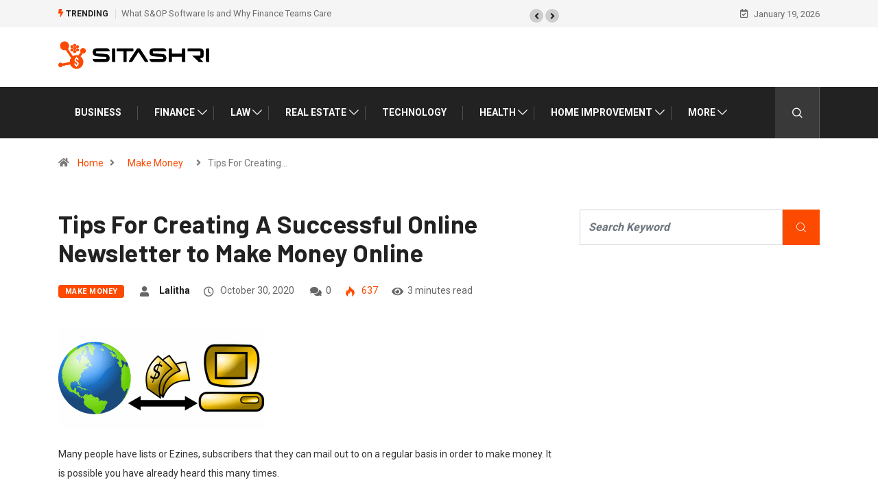

--- FILE ---
content_type: text/html; charset=UTF-8
request_url: https://www.sitashri.com/tips-for-creating-a-successful-online-newsletter-to-make-money-online/
body_size: 18837
content:
<!DOCTYPE html>
<html lang="en-US" class="" data-skin="light">
<head>
    <meta charset="UTF-8">
	<meta name='robots' content='index, follow, max-image-preview:large, max-snippet:-1, max-video-preview:-1' />
	<meta name="viewport" content="width=device-width, initial-scale=1, maximum-scale=5">
			<meta name="description" content="Tips For Creating A Successful Online Newsletter to Make Money Online" />

	<!-- This site is optimized with the Yoast SEO plugin v26.7 - https://yoast.com/wordpress/plugins/seo/ -->
	<title>Tips For Creating A Successful Online Newsletter to Make Money Online</title>
	<link rel="canonical" href="https://www.sitashri.com/tips-for-creating-a-successful-online-newsletter-to-make-money-online/" />
	<meta property="og:locale" content="en_US" />
	<meta property="og:type" content="article" />
	<meta property="og:title" content="Tips For Creating A Successful Online Newsletter to Make Money Online" />
	<meta property="og:description" content="Many people have lists or Ezines, subscribers that they can mail out to on a regular basis in order to make money. It is possible you have already heard this many times. The reason you hear this so often, however, is because it’s true. It should be a goal that every person on the Internet [&hellip;]" />
	<meta property="og:url" content="https://www.sitashri.com/tips-for-creating-a-successful-online-newsletter-to-make-money-online/" />
	<meta property="og:site_name" content="SitaShri" />
	<meta property="article:published_time" content="2020-10-30T07:19:04+00:00" />
	<meta property="article:modified_time" content="2020-10-30T11:01:02+00:00" />
	<meta property="og:image" content="https://www.sitashri.com/wp-content/uploads/2020/10/e-commerce-40669_640.png" />
	<meta property="og:image:width" content="640" />
	<meta property="og:image:height" content="320" />
	<meta property="og:image:type" content="image/png" />
	<meta name="author" content="Lalitha" />
	<meta name="twitter:card" content="summary_large_image" />
	<meta name="twitter:label1" content="Written by" />
	<meta name="twitter:data1" content="Lalitha" />
	<meta name="twitter:label2" content="Est. reading time" />
	<meta name="twitter:data2" content="3 minutes" />
	<script type="application/ld+json" class="yoast-schema-graph">{"@context":"https://schema.org","@graph":[{"@type":"Article","@id":"https://www.sitashri.com/tips-for-creating-a-successful-online-newsletter-to-make-money-online/#article","isPartOf":{"@id":"https://www.sitashri.com/tips-for-creating-a-successful-online-newsletter-to-make-money-online/"},"author":{"name":"Lalitha","@id":"https://www.sitashri.com/#/schema/person/d65c65448b59df79e7a8c8c2103a33fd"},"headline":"Tips For Creating A Successful Online Newsletter to Make Money Online","datePublished":"2020-10-30T07:19:04+00:00","dateModified":"2020-10-30T11:01:02+00:00","mainEntityOfPage":{"@id":"https://www.sitashri.com/tips-for-creating-a-successful-online-newsletter-to-make-money-online/"},"wordCount":531,"commentCount":0,"image":{"@id":"https://www.sitashri.com/tips-for-creating-a-successful-online-newsletter-to-make-money-online/#primaryimage"},"thumbnailUrl":"https://www.sitashri.com/wp-content/uploads/2020/10/e-commerce-40669_640.png","articleSection":["Make Money"],"inLanguage":"en-US","potentialAction":[{"@type":"CommentAction","name":"Comment","target":["https://www.sitashri.com/tips-for-creating-a-successful-online-newsletter-to-make-money-online/#respond"]}]},{"@type":"WebPage","@id":"https://www.sitashri.com/tips-for-creating-a-successful-online-newsletter-to-make-money-online/","url":"https://www.sitashri.com/tips-for-creating-a-successful-online-newsletter-to-make-money-online/","name":"Tips For Creating A Successful Online Newsletter to Make Money Online","isPartOf":{"@id":"https://www.sitashri.com/#website"},"primaryImageOfPage":{"@id":"https://www.sitashri.com/tips-for-creating-a-successful-online-newsletter-to-make-money-online/#primaryimage"},"image":{"@id":"https://www.sitashri.com/tips-for-creating-a-successful-online-newsletter-to-make-money-online/#primaryimage"},"thumbnailUrl":"https://www.sitashri.com/wp-content/uploads/2020/10/e-commerce-40669_640.png","datePublished":"2020-10-30T07:19:04+00:00","dateModified":"2020-10-30T11:01:02+00:00","author":{"@id":"https://www.sitashri.com/#/schema/person/d65c65448b59df79e7a8c8c2103a33fd"},"breadcrumb":{"@id":"https://www.sitashri.com/tips-for-creating-a-successful-online-newsletter-to-make-money-online/#breadcrumb"},"inLanguage":"en-US","potentialAction":[{"@type":"ReadAction","target":["https://www.sitashri.com/tips-for-creating-a-successful-online-newsletter-to-make-money-online/"]}]},{"@type":"ImageObject","inLanguage":"en-US","@id":"https://www.sitashri.com/tips-for-creating-a-successful-online-newsletter-to-make-money-online/#primaryimage","url":"https://www.sitashri.com/wp-content/uploads/2020/10/e-commerce-40669_640.png","contentUrl":"https://www.sitashri.com/wp-content/uploads/2020/10/e-commerce-40669_640.png","width":640,"height":320,"caption":"Tips For Creating A Successful Online Newsletter to Make Money Online"},{"@type":"BreadcrumbList","@id":"https://www.sitashri.com/tips-for-creating-a-successful-online-newsletter-to-make-money-online/#breadcrumb","itemListElement":[{"@type":"ListItem","position":1,"name":"Home","item":"https://www.sitashri.com/"},{"@type":"ListItem","position":2,"name":"Tips For Creating A Successful Online Newsletter to Make Money Online"}]},{"@type":"WebSite","@id":"https://www.sitashri.com/#website","url":"https://www.sitashri.com/","name":"SitaShri","description":"Business and Finance","potentialAction":[{"@type":"SearchAction","target":{"@type":"EntryPoint","urlTemplate":"https://www.sitashri.com/?s={search_term_string}"},"query-input":{"@type":"PropertyValueSpecification","valueRequired":true,"valueName":"search_term_string"}}],"inLanguage":"en-US"},{"@type":"Person","@id":"https://www.sitashri.com/#/schema/person/d65c65448b59df79e7a8c8c2103a33fd","name":"Lalitha","image":{"@type":"ImageObject","inLanguage":"en-US","@id":"https://www.sitashri.com/#/schema/person/image/","url":"https://secure.gravatar.com/avatar/ed154c1d48877ece17cea4234a13031548038303335a2fecf5b4687b196fdea2?s=96&d=mm&r=g","contentUrl":"https://secure.gravatar.com/avatar/ed154c1d48877ece17cea4234a13031548038303335a2fecf5b4687b196fdea2?s=96&d=mm&r=g","caption":"Lalitha"},"description":"I am Finance Content Writer . I write Personal Finance, banking, investment, and insurance related content for top clients including Kotak Mahindra Bank, Edelweiss, ICICI BANK and IDFC FIRST Bank. Linkedin","sameAs":["https://sitashri.com"]}]}</script>
	<!-- / Yoast SEO plugin. -->


<link rel='dns-prefetch' href='//ajax.googleapis.com' />
<link rel="alternate" type="application/rss+xml" title="SitaShri &raquo; Feed" href="https://www.sitashri.com/feed/" />
<link rel="alternate" type="application/rss+xml" title="SitaShri &raquo; Comments Feed" href="https://www.sitashri.com/comments/feed/" />
<link rel="alternate" type="application/rss+xml" title="SitaShri &raquo; Tips For Creating A Successful Online Newsletter to Make Money Online Comments Feed" href="https://www.sitashri.com/tips-for-creating-a-successful-online-newsletter-to-make-money-online/feed/" />
<link rel="alternate" title="oEmbed (JSON)" type="application/json+oembed" href="https://www.sitashri.com/wp-json/oembed/1.0/embed?url=https%3A%2F%2Fwww.sitashri.com%2Ftips-for-creating-a-successful-online-newsletter-to-make-money-online%2F" />
<link rel="alternate" title="oEmbed (XML)" type="text/xml+oembed" href="https://www.sitashri.com/wp-json/oembed/1.0/embed?url=https%3A%2F%2Fwww.sitashri.com%2Ftips-for-creating-a-successful-online-newsletter-to-make-money-online%2F&#038;format=xml" />
<style id='wp-img-auto-sizes-contain-inline-css' type='text/css'>
img:is([sizes=auto i],[sizes^="auto," i]){contain-intrinsic-size:3000px 1500px}
/*# sourceURL=wp-img-auto-sizes-contain-inline-css */
</style>
<style id='wp-emoji-styles-inline-css' type='text/css'>

	img.wp-smiley, img.emoji {
		display: inline !important;
		border: none !important;
		box-shadow: none !important;
		height: 1em !important;
		width: 1em !important;
		margin: 0 0.07em !important;
		vertical-align: -0.1em !important;
		background: none !important;
		padding: 0 !important;
	}
/*# sourceURL=wp-emoji-styles-inline-css */
</style>
<link rel='stylesheet' id='wp-block-library-css' href='https://www.sitashri.com/wp-includes/css/dist/block-library/style.min.css?ver=6.9' type='text/css' media='all' />
<style id='wp-block-library-theme-inline-css' type='text/css'>
.wp-block-audio :where(figcaption){color:#555;font-size:13px;text-align:center}.is-dark-theme .wp-block-audio :where(figcaption){color:#ffffffa6}.wp-block-audio{margin:0 0 1em}.wp-block-code{border:1px solid #ccc;border-radius:4px;font-family:Menlo,Consolas,monaco,monospace;padding:.8em 1em}.wp-block-embed :where(figcaption){color:#555;font-size:13px;text-align:center}.is-dark-theme .wp-block-embed :where(figcaption){color:#ffffffa6}.wp-block-embed{margin:0 0 1em}.blocks-gallery-caption{color:#555;font-size:13px;text-align:center}.is-dark-theme .blocks-gallery-caption{color:#ffffffa6}:root :where(.wp-block-image figcaption){color:#555;font-size:13px;text-align:center}.is-dark-theme :root :where(.wp-block-image figcaption){color:#ffffffa6}.wp-block-image{margin:0 0 1em}.wp-block-pullquote{border-bottom:4px solid;border-top:4px solid;color:currentColor;margin-bottom:1.75em}.wp-block-pullquote :where(cite),.wp-block-pullquote :where(footer),.wp-block-pullquote__citation{color:currentColor;font-size:.8125em;font-style:normal;text-transform:uppercase}.wp-block-quote{border-left:.25em solid;margin:0 0 1.75em;padding-left:1em}.wp-block-quote cite,.wp-block-quote footer{color:currentColor;font-size:.8125em;font-style:normal;position:relative}.wp-block-quote:where(.has-text-align-right){border-left:none;border-right:.25em solid;padding-left:0;padding-right:1em}.wp-block-quote:where(.has-text-align-center){border:none;padding-left:0}.wp-block-quote.is-large,.wp-block-quote.is-style-large,.wp-block-quote:where(.is-style-plain){border:none}.wp-block-search .wp-block-search__label{font-weight:700}.wp-block-search__button{border:1px solid #ccc;padding:.375em .625em}:where(.wp-block-group.has-background){padding:1.25em 2.375em}.wp-block-separator.has-css-opacity{opacity:.4}.wp-block-separator{border:none;border-bottom:2px solid;margin-left:auto;margin-right:auto}.wp-block-separator.has-alpha-channel-opacity{opacity:1}.wp-block-separator:not(.is-style-wide):not(.is-style-dots){width:100px}.wp-block-separator.has-background:not(.is-style-dots){border-bottom:none;height:1px}.wp-block-separator.has-background:not(.is-style-wide):not(.is-style-dots){height:2px}.wp-block-table{margin:0 0 1em}.wp-block-table td,.wp-block-table th{word-break:normal}.wp-block-table :where(figcaption){color:#555;font-size:13px;text-align:center}.is-dark-theme .wp-block-table :where(figcaption){color:#ffffffa6}.wp-block-video :where(figcaption){color:#555;font-size:13px;text-align:center}.is-dark-theme .wp-block-video :where(figcaption){color:#ffffffa6}.wp-block-video{margin:0 0 1em}:root :where(.wp-block-template-part.has-background){margin-bottom:0;margin-top:0;padding:1.25em 2.375em}
/*# sourceURL=/wp-includes/css/dist/block-library/theme.min.css */
</style>
<style id='classic-theme-styles-inline-css' type='text/css'>
/*! This file is auto-generated */
.wp-block-button__link{color:#fff;background-color:#32373c;border-radius:9999px;box-shadow:none;text-decoration:none;padding:calc(.667em + 2px) calc(1.333em + 2px);font-size:1.125em}.wp-block-file__button{background:#32373c;color:#fff;text-decoration:none}
/*# sourceURL=/wp-includes/css/classic-themes.min.css */
</style>
<style id='global-styles-inline-css' type='text/css'>
:root{--wp--preset--aspect-ratio--square: 1;--wp--preset--aspect-ratio--4-3: 4/3;--wp--preset--aspect-ratio--3-4: 3/4;--wp--preset--aspect-ratio--3-2: 3/2;--wp--preset--aspect-ratio--2-3: 2/3;--wp--preset--aspect-ratio--16-9: 16/9;--wp--preset--aspect-ratio--9-16: 9/16;--wp--preset--color--black: #000000;--wp--preset--color--cyan-bluish-gray: #abb8c3;--wp--preset--color--white: #ffffff;--wp--preset--color--pale-pink: #f78da7;--wp--preset--color--vivid-red: #cf2e2e;--wp--preset--color--luminous-vivid-orange: #ff6900;--wp--preset--color--luminous-vivid-amber: #fcb900;--wp--preset--color--light-green-cyan: #7bdcb5;--wp--preset--color--vivid-green-cyan: #00d084;--wp--preset--color--pale-cyan-blue: #8ed1fc;--wp--preset--color--vivid-cyan-blue: #0693e3;--wp--preset--color--vivid-purple: #9b51e0;--wp--preset--gradient--vivid-cyan-blue-to-vivid-purple: linear-gradient(135deg,rgb(6,147,227) 0%,rgb(155,81,224) 100%);--wp--preset--gradient--light-green-cyan-to-vivid-green-cyan: linear-gradient(135deg,rgb(122,220,180) 0%,rgb(0,208,130) 100%);--wp--preset--gradient--luminous-vivid-amber-to-luminous-vivid-orange: linear-gradient(135deg,rgb(252,185,0) 0%,rgb(255,105,0) 100%);--wp--preset--gradient--luminous-vivid-orange-to-vivid-red: linear-gradient(135deg,rgb(255,105,0) 0%,rgb(207,46,46) 100%);--wp--preset--gradient--very-light-gray-to-cyan-bluish-gray: linear-gradient(135deg,rgb(238,238,238) 0%,rgb(169,184,195) 100%);--wp--preset--gradient--cool-to-warm-spectrum: linear-gradient(135deg,rgb(74,234,220) 0%,rgb(151,120,209) 20%,rgb(207,42,186) 40%,rgb(238,44,130) 60%,rgb(251,105,98) 80%,rgb(254,248,76) 100%);--wp--preset--gradient--blush-light-purple: linear-gradient(135deg,rgb(255,206,236) 0%,rgb(152,150,240) 100%);--wp--preset--gradient--blush-bordeaux: linear-gradient(135deg,rgb(254,205,165) 0%,rgb(254,45,45) 50%,rgb(107,0,62) 100%);--wp--preset--gradient--luminous-dusk: linear-gradient(135deg,rgb(255,203,112) 0%,rgb(199,81,192) 50%,rgb(65,88,208) 100%);--wp--preset--gradient--pale-ocean: linear-gradient(135deg,rgb(255,245,203) 0%,rgb(182,227,212) 50%,rgb(51,167,181) 100%);--wp--preset--gradient--electric-grass: linear-gradient(135deg,rgb(202,248,128) 0%,rgb(113,206,126) 100%);--wp--preset--gradient--midnight: linear-gradient(135deg,rgb(2,3,129) 0%,rgb(40,116,252) 100%);--wp--preset--font-size--small: 13px;--wp--preset--font-size--medium: 20px;--wp--preset--font-size--large: 36px;--wp--preset--font-size--x-large: 42px;--wp--preset--spacing--20: 0.44rem;--wp--preset--spacing--30: 0.67rem;--wp--preset--spacing--40: 1rem;--wp--preset--spacing--50: 1.5rem;--wp--preset--spacing--60: 2.25rem;--wp--preset--spacing--70: 3.38rem;--wp--preset--spacing--80: 5.06rem;--wp--preset--shadow--natural: 6px 6px 9px rgba(0, 0, 0, 0.2);--wp--preset--shadow--deep: 12px 12px 50px rgba(0, 0, 0, 0.4);--wp--preset--shadow--sharp: 6px 6px 0px rgba(0, 0, 0, 0.2);--wp--preset--shadow--outlined: 6px 6px 0px -3px rgb(255, 255, 255), 6px 6px rgb(0, 0, 0);--wp--preset--shadow--crisp: 6px 6px 0px rgb(0, 0, 0);}:where(.is-layout-flex){gap: 0.5em;}:where(.is-layout-grid){gap: 0.5em;}body .is-layout-flex{display: flex;}.is-layout-flex{flex-wrap: wrap;align-items: center;}.is-layout-flex > :is(*, div){margin: 0;}body .is-layout-grid{display: grid;}.is-layout-grid > :is(*, div){margin: 0;}:where(.wp-block-columns.is-layout-flex){gap: 2em;}:where(.wp-block-columns.is-layout-grid){gap: 2em;}:where(.wp-block-post-template.is-layout-flex){gap: 1.25em;}:where(.wp-block-post-template.is-layout-grid){gap: 1.25em;}.has-black-color{color: var(--wp--preset--color--black) !important;}.has-cyan-bluish-gray-color{color: var(--wp--preset--color--cyan-bluish-gray) !important;}.has-white-color{color: var(--wp--preset--color--white) !important;}.has-pale-pink-color{color: var(--wp--preset--color--pale-pink) !important;}.has-vivid-red-color{color: var(--wp--preset--color--vivid-red) !important;}.has-luminous-vivid-orange-color{color: var(--wp--preset--color--luminous-vivid-orange) !important;}.has-luminous-vivid-amber-color{color: var(--wp--preset--color--luminous-vivid-amber) !important;}.has-light-green-cyan-color{color: var(--wp--preset--color--light-green-cyan) !important;}.has-vivid-green-cyan-color{color: var(--wp--preset--color--vivid-green-cyan) !important;}.has-pale-cyan-blue-color{color: var(--wp--preset--color--pale-cyan-blue) !important;}.has-vivid-cyan-blue-color{color: var(--wp--preset--color--vivid-cyan-blue) !important;}.has-vivid-purple-color{color: var(--wp--preset--color--vivid-purple) !important;}.has-black-background-color{background-color: var(--wp--preset--color--black) !important;}.has-cyan-bluish-gray-background-color{background-color: var(--wp--preset--color--cyan-bluish-gray) !important;}.has-white-background-color{background-color: var(--wp--preset--color--white) !important;}.has-pale-pink-background-color{background-color: var(--wp--preset--color--pale-pink) !important;}.has-vivid-red-background-color{background-color: var(--wp--preset--color--vivid-red) !important;}.has-luminous-vivid-orange-background-color{background-color: var(--wp--preset--color--luminous-vivid-orange) !important;}.has-luminous-vivid-amber-background-color{background-color: var(--wp--preset--color--luminous-vivid-amber) !important;}.has-light-green-cyan-background-color{background-color: var(--wp--preset--color--light-green-cyan) !important;}.has-vivid-green-cyan-background-color{background-color: var(--wp--preset--color--vivid-green-cyan) !important;}.has-pale-cyan-blue-background-color{background-color: var(--wp--preset--color--pale-cyan-blue) !important;}.has-vivid-cyan-blue-background-color{background-color: var(--wp--preset--color--vivid-cyan-blue) !important;}.has-vivid-purple-background-color{background-color: var(--wp--preset--color--vivid-purple) !important;}.has-black-border-color{border-color: var(--wp--preset--color--black) !important;}.has-cyan-bluish-gray-border-color{border-color: var(--wp--preset--color--cyan-bluish-gray) !important;}.has-white-border-color{border-color: var(--wp--preset--color--white) !important;}.has-pale-pink-border-color{border-color: var(--wp--preset--color--pale-pink) !important;}.has-vivid-red-border-color{border-color: var(--wp--preset--color--vivid-red) !important;}.has-luminous-vivid-orange-border-color{border-color: var(--wp--preset--color--luminous-vivid-orange) !important;}.has-luminous-vivid-amber-border-color{border-color: var(--wp--preset--color--luminous-vivid-amber) !important;}.has-light-green-cyan-border-color{border-color: var(--wp--preset--color--light-green-cyan) !important;}.has-vivid-green-cyan-border-color{border-color: var(--wp--preset--color--vivid-green-cyan) !important;}.has-pale-cyan-blue-border-color{border-color: var(--wp--preset--color--pale-cyan-blue) !important;}.has-vivid-cyan-blue-border-color{border-color: var(--wp--preset--color--vivid-cyan-blue) !important;}.has-vivid-purple-border-color{border-color: var(--wp--preset--color--vivid-purple) !important;}.has-vivid-cyan-blue-to-vivid-purple-gradient-background{background: var(--wp--preset--gradient--vivid-cyan-blue-to-vivid-purple) !important;}.has-light-green-cyan-to-vivid-green-cyan-gradient-background{background: var(--wp--preset--gradient--light-green-cyan-to-vivid-green-cyan) !important;}.has-luminous-vivid-amber-to-luminous-vivid-orange-gradient-background{background: var(--wp--preset--gradient--luminous-vivid-amber-to-luminous-vivid-orange) !important;}.has-luminous-vivid-orange-to-vivid-red-gradient-background{background: var(--wp--preset--gradient--luminous-vivid-orange-to-vivid-red) !important;}.has-very-light-gray-to-cyan-bluish-gray-gradient-background{background: var(--wp--preset--gradient--very-light-gray-to-cyan-bluish-gray) !important;}.has-cool-to-warm-spectrum-gradient-background{background: var(--wp--preset--gradient--cool-to-warm-spectrum) !important;}.has-blush-light-purple-gradient-background{background: var(--wp--preset--gradient--blush-light-purple) !important;}.has-blush-bordeaux-gradient-background{background: var(--wp--preset--gradient--blush-bordeaux) !important;}.has-luminous-dusk-gradient-background{background: var(--wp--preset--gradient--luminous-dusk) !important;}.has-pale-ocean-gradient-background{background: var(--wp--preset--gradient--pale-ocean) !important;}.has-electric-grass-gradient-background{background: var(--wp--preset--gradient--electric-grass) !important;}.has-midnight-gradient-background{background: var(--wp--preset--gradient--midnight) !important;}.has-small-font-size{font-size: var(--wp--preset--font-size--small) !important;}.has-medium-font-size{font-size: var(--wp--preset--font-size--medium) !important;}.has-large-font-size{font-size: var(--wp--preset--font-size--large) !important;}.has-x-large-font-size{font-size: var(--wp--preset--font-size--x-large) !important;}
:where(.wp-block-post-template.is-layout-flex){gap: 1.25em;}:where(.wp-block-post-template.is-layout-grid){gap: 1.25em;}
:where(.wp-block-term-template.is-layout-flex){gap: 1.25em;}:where(.wp-block-term-template.is-layout-grid){gap: 1.25em;}
:where(.wp-block-columns.is-layout-flex){gap: 2em;}:where(.wp-block-columns.is-layout-grid){gap: 2em;}
:root :where(.wp-block-pullquote){font-size: 1.5em;line-height: 1.6;}
/*# sourceURL=global-styles-inline-css */
</style>
<link rel='stylesheet' id='contact-form-7-css' href='https://www.sitashri.com/wp-content/plugins/contact-form-7/includes/css/styles.css?ver=6.1.4' type='text/css' media='all' />
<link rel='stylesheet' id='xs-front-style-css' href='https://www.sitashri.com/wp-content/plugins/wp-social/assets/css/frontend.css?ver=3.1.6' type='text/css' media='all' />
<link rel='stylesheet' id='xs_login_font_login_css-css' href='https://www.sitashri.com/wp-content/plugins/wp-social/assets/css/font-icon.css?ver=3.1.6' type='text/css' media='all' />
<link rel='stylesheet' id='ez-toc-css' href='https://www.sitashri.com/wp-content/plugins/easy-table-of-contents/assets/css/screen.min.css?ver=2.0.80' type='text/css' media='all' />
<style id='ez-toc-inline-css' type='text/css'>
div#ez-toc-container .ez-toc-title {font-size: 120%;}div#ez-toc-container .ez-toc-title {font-weight: 500;}div#ez-toc-container ul li , div#ez-toc-container ul li a {font-size: 95%;}div#ez-toc-container ul li , div#ez-toc-container ul li a {font-weight: 500;}div#ez-toc-container nav ul ul li {font-size: 90%;}.ez-toc-box-title {font-weight: bold; margin-bottom: 10px; text-align: center; text-transform: uppercase; letter-spacing: 1px; color: #666; padding-bottom: 5px;position:absolute;top:-4%;left:5%;background-color: inherit;transition: top 0.3s ease;}.ez-toc-box-title.toc-closed {top:-25%;}
.ez-toc-container-direction {direction: ltr;}.ez-toc-counter ul{counter-reset: item ;}.ez-toc-counter nav ul li a::before {content: counters(item, '.', decimal) '. ';display: inline-block;counter-increment: item;flex-grow: 0;flex-shrink: 0;margin-right: .2em; float: left; }.ez-toc-widget-direction {direction: ltr;}.ez-toc-widget-container ul{counter-reset: item ;}.ez-toc-widget-container nav ul li a::before {content: counters(item, '.', decimal) '. ';display: inline-block;counter-increment: item;flex-grow: 0;flex-shrink: 0;margin-right: .2em; float: left; }
/*# sourceURL=ez-toc-inline-css */
</style>
<link rel='stylesheet' id='dashicons-css' href='https://www.sitashri.com/wp-includes/css/dashicons.min.css?ver=6.9' type='text/css' media='all' />
<link rel='stylesheet' id='bootstrap-css' href='https://www.sitashri.com/wp-content/themes/digiqole/assets/css/bootstrap.min.css?ver=2.2.7' type='text/css' media='all' />
<link rel='stylesheet' id='icon-font-css' href='https://www.sitashri.com/wp-content/themes/digiqole/assets/css/icon-font.css?ver=2.2.7' type='text/css' media='all' />
<link rel='preload' as='style' id='digiqole-all-style-css' href='https://www.sitashri.com/wp-content/themes/digiqole/assets/css/all.css?ver=2.2.7' type='text/css' media='all' />
<link rel='stylesheet' id='digiqole-master-css' href='https://www.sitashri.com/wp-content/themes/digiqole/assets/css/master.css?ver=2.2.7' type='text/css' media='all' />
<style id='digiqole-master-inline-css' type='text/css'>

        html.fonts-loaded body{ font-family: Roboto }
        .body-box-layout{ 
            background-image:url();;
            background-repeat: no-repeat;
            background-position: center;
            background-size: cover;
            background-attachment: fixed;
         }
        body,
        .post-navigation .post-previous a p, .post-navigation .post-next a p,
        .dark-mode .blog-single .post-meta li,
        .dark-mode .wp-block-quote p,
        .dark-mode .wp-block-quote::before,
        .dark-mode .wp-block-quote cite,
        .dark-mode .view-review-list .xs-review-date,
        .dark-mode .view-review-list .xs-reviewer-author,
        .dark-mode .breadcrumb li,
        .dark-mode .post-meta span,
        .dark-mode .post-meta span a,
        .dark-mode .tranding-bg-white .tranding-bar .trending-slide-bg.trending-slide .post-title a,
        .dark-mode .blog-single .post-meta li.post-author a{
           color:  #333333;
        }

        h1, h2, h3, h4, h5, h6,
        .post-title,
        .post-navigation span,
        .post-title a,
        .dark-mode .error-page .error-code,
        .dark-mode.archive .entry-blog-summery .readmore-btn,
        .dark-mode .entry-blog-summery.ts-post .readmore-btn,
        .dark-mode .apsc-icons-wrapper.apsc-theme-2 .apsc-each-profile a,
        .dark-mode .ts-author-content .comment a{
            color:  #222222;
        }


        .dark-mode .apsc-icons-wrapper.apsc-theme-2 .apsc-each-profile a{
            color: #222222 !important;
        }
        .dark-mode .blog-single .post .post-body{
            background: transparent;
        }

        html.fonts-loaded h1,
        html.fonts-loaded h2{
            font-family: Barlow;
        }
        html.fonts-loaded h3{ 
            font-family: Barlow;
        }

        html.fonts-loaded h4{ 
            font-family: Barlow;
        }

        a,
        .entry-header .entry-title a:hover,
        .sidebar ul li a:hover,
        .breadcrumb a:hover {
            color: #fc4a00;
            transition: all ease 500ms;
        }
      
        .btn-primary:hover,
        .switch__background,
        .switch__mouth,
        .switch__eye-left,
        .switch__eye-right{
         background: #e74907;
         border-color: #e74907;;
        }

        .tag-lists a:hover,
        .tagcloud a:hover,
        .owl-carousel .owl-dots .owl-dot.active span,
        .blog-single .tag-lists a:hover {
            border-color: #fc4a00;
        }

        blockquote.wp-block-quote, .wp-block-quote, .wp-block-quote:not(.is-large):not(.is-style-large), .wp-block-pullquote blockquote,
         blockquote.wp-block-pullquote, .wp-block-quote.is-large, .wp-block-quote.is-style-large{
            border-left-color: #fc4a00;
        }
        
        .post .post-footer .readmore,
        .post .post-media .video-link-btn a,
        .post-list-item .recen-tab-menu.nav-tabs li a:before, 
        .post-list-item .recen-tab-menu.nav-tabs li a:after,
        .blog-single .xs-review-box .xs-review .xs-btn:hover,
        .blog-single .tag-lists span,
        .tag-lists a:hover, .tagcloud a:hover,
        .heading-style3 .block-title .title-angle-shap:before, 
        .heading-style3 .block-title .title-angle-shap:after,
         .heading-style3 .widget-title .title-angle-shap:before, 
         .heading-style3 .widget-title .title-angle-shap:after, 
         .sidebar .widget .block-title .title-angle-shap:before,
          .sidebar .widget .block-title .title-angle-shap:after, 
          .sidebar .widget .widget-title .title-angle-shap:before, 
        .sidebar .widget .widget-title .title-angle-shap:after,
        .pagination li.active a, .pagination li:hover a,
        .owl-carousel .owl-dots .owl-dot.active span,
        .main-pagination .swiper-pagination-bullet-active,
        .swiper-pagination .swiper-pagination-bullet-active,
        .header .navbar-light .ekit-wid-con .digiqole-elementskit-menu
         .elementskit-navbar-nav > li.active > a:before,
         .trending-light .tranding-bar .trending-slide .trending-title,
        .post-list-item .post-thumb .tab-post-count, .post-list-item .post-thumb .post-index,
        .woocommerce ul.products li.product .button,.woocommerce ul.products li.product .added_to_cart,
        .woocommerce nav.woocommerce-pagination ul li a:focus, .woocommerce nav.woocommerce-pagination ul li a:hover, .woocommerce nav.woocommerce-pagination ul li span.current,
        .woocommerce #respond input#submit.alt, .woocommerce a.button.alt, .woocommerce button.button.alt, .woocommerce input.button.alt,.sponsor-web-link a:hover i, .woocommerce .widget_price_filter .ui-slider .ui-slider-range,
        .woocommerce span.onsale,
        .not-found .input-group-btn,
        .btn,
        .BackTo,
        .sidebar .widget.widget_search .input-group-btn,
        .woocommerce ul.products li.product .added_to_cart:hover, .woocommerce #respond input#submit.alt:hover, .woocommerce a.button.alt:hover, .woocommerce button.button.alt:hover, 
        .footer-social li a,
        .digiqole-video-post .video-item .post-video .ts-play-btn,
        .blog-single .post-meta .social-share i.fa-share,
        .social-share i.ts-icon-share,
        .woocommerce input.button.alt:hover,
        .woocommerce .widget_price_filter .ui-slider .ui-slider-handle,
        #preloader,
        .main-slider .swiper-button-next:hover,
        .main-slider .swiper-button-prev:hover,
        .main-slider .owl-dots .owl-dot.swiper-pagination-bullet-active,
        .main-slider .owl-dots .swiper-pagination-bullet.swiper-pagination-bullet-active,
        .main-slider .swiper-pagination .owl-dot.swiper-pagination-bullet-active,
        .main-slider .swiper-pagination .swiper-pagination-bullet.swiper-pagination-bullet-active,
        .main-slider .main-pagination .owl-dot.swiper-pagination-bullet-active,
        .main-slider .main-pagination .swiper-pagination-bullet.swiper-pagination-bullet-active,
        .weekend-top .owl-dots .owl-dot.swiper-pagination-bullet-active,
        .weekend-top .owl-dots .swiper-pagination-bullet.swiper-pagination-bullet-active,
        .weekend-top .swiper-pagination .owl-dot.swiper-pagination-bullet-active,
        .weekend-top .swiper-pagination .swiper-pagination-bullet.swiper-pagination-bullet-active,
        .featured-tab-item .nav-tabs .nav-link.active:before,
        .post-slider .swiper-pagination .swiper-pagination-bullet.swiper-pagination-bullet-active,
        .blog-single .post-meta .social-share .ts-icon-share {
            background: #fc4a00;
        }
        .owl-carousel.owl-loaded .owl-nav .owl-next.disabled, 
        .owl-carousel.owl-loaded .owl-nav .owl-prev.disabled,
        .ts-about-image-wrapper.owl-carousel.owl-theme .owl-nav [class*=owl-]:hover{
            background: #fc4a00 !important;
        }

        .ts-footer .recent-posts-widget .post-content .post-title a:hover,
        .post-list-item .recen-tab-menu.nav-tabs li a.active,
        .ts-footer .footer-left-widget .footer-social li a:hover,
         .ts-footer .footer-widget .footer-social li a:hover,
         .heading-style3 .block-title, .heading-style3 .widget-title,
         .topbar.topbar-gray .tranding-bg-white .tranding-bar .trending-slide-bg .trending-title i,
         .sidebar .widget .block-title, .sidebar .widget .widget-title,
         .header .navbar-light .ekit-wid-con .digiqole-elementskit-menu .elementskit-navbar-nav .dropdown-item.active,
         .header .navbar-light .ekit-wid-con .digiqole-elementskit-menu .elementskit-navbar-nav li a:hover,
         .social-links li a:hover,
         .post-title a:hover,
         .video-tab-list .post-tab-list li a.active h4.post-title, .video-tab-list .post-tab-list li a:hover h4.post-title,
         .featured-tab-item .nav-tabs .nav-link.active .tab-head > span.tab-text-title,
         .woocommerce ul.products li.product .price, 
         .woocommerce ul.products li.product .woocommerce-loop-product__title:hover,
         .load-more-btn .digiqole-post-grid-loadmore:hover,
         .blog-single .post-meta li.meta-post-view,
         .ts-overlay-style .post-meta-info li.active i,
         .blog-single .post-meta li a:hover {
            color: #fc4a00;
        }
        
        .post-layout-style5 .post-meta li.meta-post-view .ts-icon {
            color: #fc4a00!important;
        }
      
        
            .header .navbar-light .ekit-wid-con .digiqole-elementskit-menu{
               height: 75px;
            }
            @media(min-width: 1024px){
                .header-gradient-area .navbar-light .ekit-wid-con .digiqole-elementskit-menu .elementskit-navbar-nav > li > a,
                .header.header-gradient .navbar-light .ekit-wid-con .digiqole-elementskit-menu .elementskit-navbar-nav > li > a, 
                .header .navbar-light .ekit-wid-con .digiqole-elementskit-menu .elementskit-navbar-nav > li > a,
                 .header .navbar-light .nav-search-area a, .header-gradient .navbar-light .social-links li a, 
                 .header .navbar-light .navbar-nav > li > a, 
               .header-gradient .navbar-light .nav-search-area .header-search-icon a{
                   line-height: 75px;
               }
            }
        
     
            html.fonts-loaded .header .navbar-light .navbar-nav li ul.dropdown-menu li a,
            html.fonts-loaded .header .navbar-light .ekit-wid-con .digiqole-elementskit-menu .elementskit-navbar-nav li ul li a,
            html.fonts-loaded .header .navbar-light .ekit-wid-con .digiqole-elementskit-menu .elementskit-navbar-nav li .elementskit-dropdown li a{
                   color: ;
                   font-size: 12px;
                }
            
            html.fonts-loaded .header-gradient-area .navbar-light .ekit-wid-con .digiqole-elementskit-menu .elementskit-navbar-nav > li > a,
            html.fonts-loaded .header.header-gradient .navbar-light .ekit-wid-con .digiqole-elementskit-menu .elementskit-navbar-nav > li > a,
            html.fonts-loaded .header .navbar-light .ekit-wid-con .digiqole-elementskit-menu .elementskit-navbar-nav > li > a,
            html.fonts-loaded .header .navbar-light .nav-search-area a,
            html.fonts-loaded .header-gradient .navbar-light .social-links li a,
            html.fonts-loaded .header .navbar-light .navbar-nav > li > a,
            html.fonts-loaded .header-gradient .navbar-light .nav-search-area .header-search-icon a{
                font-family: Roboto;
                font-size: px; 
                font-weight: 700px; 
                }
            .ts-footer{
            padding-top:100px;
            padding-bottom:100px;
         }
      body,
      .dark-mode .ts-author-media,
      .dark-mode .ts-author-content::before,
      .dark-mode .ts-author-content::after,
      .dark-mode .post-layout-style4 .post-single .entry-header{
         background-color: #ffffff;
      }
     
      .ts-footer{
          background-color: #222222;
          background-repeat:no-repeat;
          background-size: cover;
          
          
      }
      .newsletter-form span,
      .ts-footer .widget-title span{
        background-color: #222222;
      }

      .ts-footer-classic .widget-title,
      .ts-footer-classic h3,
      .ts-footer-classic h4,
      .ts-footer .widget-title,
      .ts-footer-classic .contact h3{
          color: #fff;
      }
      .ts-footer p,
      .ts-footer .list-arrow li a,
      .ts-footer .menu li a,
      .ts-footer .service-time li,
      .ts-footer .list-arrow li::before, 
      .ts-footer .footer-info li,
      .ts-footer .footer-left-widget .footer-social li a, .ts-footer .footer-widget .footer-social li a,
      .ts-footer .footer-left-widget p, .ts-footer .footer-widget p,
      .ts-footer .recent-posts-widget .post-content .post-title a,
      .ts-footer .menu li::before{
        color: #fff;
      }

     
     
      .copy-right{
         background-color: #101010;
      }
      .copy-right .copyright-text p{
         color: #fff;
      }
      
/*# sourceURL=digiqole-master-inline-css */
</style>
<link rel='stylesheet' id='parent-style-css' href='https://www.sitashri.com/wp-content/themes/digiqole-child/style.css?ver=6.9' type='text/css' media='all' />
<link rel='stylesheet' id='ekit-widget-styles-css' href='https://www.sitashri.com/wp-content/plugins/elementskit-lite/widgets/init/assets/css/widget-styles.css?ver=3.7.8' type='text/css' media='all' />
<link rel='stylesheet' id='ekit-responsive-css' href='https://www.sitashri.com/wp-content/plugins/elementskit-lite/widgets/init/assets/css/responsive.css?ver=3.7.8' type='text/css' media='all' />
<script type="text/javascript" src="https://www.sitashri.com/wp-includes/js/jquery/jquery.min.js?ver=3.7.1" id="jquery-core-js"></script>
<script type="text/javascript" src="https://www.sitashri.com/wp-includes/js/jquery/jquery-migrate.min.js?ver=3.4.1" id="jquery-migrate-js"></script>
<script type="text/javascript" id="xs_front_main_js-js-extra">
/* <![CDATA[ */
var rest_config = {"rest_url":"https://www.sitashri.com/wp-json/","nonce":"6c2b116997","insta_enabled":""};
//# sourceURL=xs_front_main_js-js-extra
/* ]]> */
</script>
<script type="text/javascript" src="https://www.sitashri.com/wp-content/plugins/wp-social/assets/js/front-main.js?ver=3.1.6" id="xs_front_main_js-js"></script>
<script type="text/javascript" id="xs_social_custom-js-extra">
/* <![CDATA[ */
var rest_api_conf = {"siteurl":"https://www.sitashri.com","nonce":"6c2b116997","root":"https://www.sitashri.com/wp-json/"};
var wsluFrontObj = {"resturl":"https://www.sitashri.com/wp-json/","rest_nonce":"6c2b116997"};
//# sourceURL=xs_social_custom-js-extra
/* ]]> */
</script>
<script type="text/javascript" src="https://www.sitashri.com/wp-content/plugins/wp-social/assets/js/social-front.js?ver=3.1.6" id="xs_social_custom-js"></script>
<script type="text/javascript" src="https://www.sitashri.com/wp-content/plugins/wp-ultimate-review/assets/public/script/content-page.js?ver=2.3.7" id="wur_review_content_script-js"></script>
<script type="text/javascript" id="csf-google-web-fonts-js-extra">
/* <![CDATA[ */
var WebFontConfig = {"google":{"families":["Roboto:400,700","Barlow:700"]}};
//# sourceURL=csf-google-web-fonts-js-extra
/* ]]> */
</script>
<script type="text/javascript" src="//ajax.googleapis.com/ajax/libs/webfont/1.6.26/webfont.js" id="csf-google-web-fonts-js"></script>
<link rel="https://api.w.org/" href="https://www.sitashri.com/wp-json/" /><link rel="alternate" title="JSON" type="application/json" href="https://www.sitashri.com/wp-json/wp/v2/posts/22" /><meta name="generator" content="WordPress 6.9" />
<link rel='shortlink' href='https://www.sitashri.com/?p=22' />
<!-- HFCM by 99 Robots - Snippet # 1: GTM-Head -->
<!-- Google Tag Manager -->
<script>(function(w,d,s,l,i){w[l]=w[l]||[];w[l].push({'gtm.start':
new Date().getTime(),event:'gtm.js'});var f=d.getElementsByTagName(s)[0],
j=d.createElement(s),dl=l!='dataLayer'?'&l='+l:'';j.async=true;j.src=
'https://www.googletagmanager.com/gtm.js?id='+i+dl;f.parentNode.insertBefore(j,f);
})(window,document,'script','dataLayer','GTM-PGLCFZFM');</script>
<!-- End Google Tag Manager -->
<!-- /end HFCM by 99 Robots -->
<!-- HFCM by 99 Robots - Snippet # 5: Meta -->
<meta name="publication-media-verification" content="839ead6344ca4a3db2e2f0f77a3582e5">

<!-- /end HFCM by 99 Robots -->
            <meta property="og:title" content="Tips For Creating A Successful Online Newsletter to Make Money Online">
            <meta property="og:description" content="Many people have lists or Ezines, subscribers that they can mail out to on a regular basis in order to make money. It is possible you have already heard this many times. The reason you hear this so often, however, is because it’s true. It should be a goal that every person on the Internet [&hellip;]">
            <meta property="og:image" content="https://www.sitashri.com/wp-content/uploads/2020/10/e-commerce-40669_640.png"/>
            <meta property="og:url" content="https://www.sitashri.com/tips-for-creating-a-successful-online-newsletter-to-make-money-online/">

			<meta name="generator" content="Elementor 3.34.1; features: e_font_icon_svg, additional_custom_breakpoints; settings: css_print_method-external, google_font-enabled, font_display-swap">
			<style>
				.e-con.e-parent:nth-of-type(n+4):not(.e-lazyloaded):not(.e-no-lazyload),
				.e-con.e-parent:nth-of-type(n+4):not(.e-lazyloaded):not(.e-no-lazyload) * {
					background-image: none !important;
				}
				@media screen and (max-height: 1024px) {
					.e-con.e-parent:nth-of-type(n+3):not(.e-lazyloaded):not(.e-no-lazyload),
					.e-con.e-parent:nth-of-type(n+3):not(.e-lazyloaded):not(.e-no-lazyload) * {
						background-image: none !important;
					}
				}
				@media screen and (max-height: 640px) {
					.e-con.e-parent:nth-of-type(n+2):not(.e-lazyloaded):not(.e-no-lazyload),
					.e-con.e-parent:nth-of-type(n+2):not(.e-lazyloaded):not(.e-no-lazyload) * {
						background-image: none !important;
					}
				}
			</style>
			<style type="text/css">body{font-family:"Roboto";font-weight:400;font-size:14px;}h1{font-family:"Barlow";font-weight:700;}h3{font-family:"Barlow";font-weight:700;}h4{font-family:"Barlow";font-weight:700;}</style><link rel="icon" href="https://www.sitashri.com/wp-content/uploads/2023/11/ssfav-65x65.png" sizes="32x32" />
<link rel="icon" href="https://www.sitashri.com/wp-content/uploads/2023/11/ssfav.png" sizes="192x192" />
<link rel="apple-touch-icon" href="https://www.sitashri.com/wp-content/uploads/2023/11/ssfav.png" />
<meta name="msapplication-TileImage" content="https://www.sitashri.com/wp-content/uploads/2023/11/ssfav.png" />
</head>
<body data-rsssl=1 class="wp-singular post-template-default single single-post postid-22 single-format-standard wp-theme-digiqole wp-child-theme-digiqole-child sidebar-active elementor-default elementor-kit-1638" >




<div class="body-inner-content">

	    <div class="topbar topbar-gray">
        <div class="container">
            <div class="row">
                <div class="col-md-8">
                    <div class="tranding-bg-white">
						
    <div class="tranding-bar">
    <div id="tredingcarousel" class="trending-slide carousel slide trending-slide-bg" data-ride="carousel">
		            <p class="trending-title">
                <i class="ts-icon ts-icon-bolt"></i> Trending            </p>
		        <div class="carousel-inner">
					            <div class="carousel-item active">
				                    <a class="post-title title-small"
                       href="https://www.sitashri.com/what-sop-software-is-and-why-finance-teams-care/">What S&#038;OP Software Is and Why Finance Teams Care</a>
                </div><!--/.carousel-item -->
						                <div class="carousel-item">
					                    <a class="post-title title-small"
                       href="https://www.sitashri.com/menacing-charges-in-alabama-and-what-to-do-next/">Menacing Charges in Alabama and What to Do Next</a>
                </div><!--/.carousel-item -->
						                <div class="carousel-item">
					                    <a class="post-title title-small"
                       href="https://www.sitashri.com/tree-care-solutions-for-homeowners-in-union-county-nj/">Tree Care Solutions for Homeowners in Union County, NJ</a>
                </div><!--/.carousel-item -->
						                <div class="carousel-item">
					                    <a class="post-title title-small"
                       href="https://www.sitashri.com/why-the-first-offer-from-the-other-drivers-insurer-isnt-enough/">Why the First Offer from the Other Driver’s Insurer Isn’t Enough</a>
                </div><!--/.carousel-item -->
						                <div class="carousel-item">
					                    <a class="post-title title-small"
                       href="https://www.sitashri.com/why-workforce-planning-is-now-a-core-part-of-risk-management/">Why Workforce Planning Is Now a Core Part of Risk Management</a>
                </div><!--/.carousel-item -->
				            </div> <!--/.carousel-inner-->
			                <div class="tp-control">
                    <a class="tp-control-prev" href="#tredingcarousel" role="button" data-slide="prev">
                        <i class="ts-icon ts-icon-angle-left"></i>
                    </a>
                    <a class="tp-control-next" href="#tredingcarousel" role="button" data-slide="next">
                        <i class="ts-icon ts-icon-angle-right"></i>
                    </a>
                </div>
			        </div> <!--/.trending-slide-->
    </div> <!--/.container-->
                    </div>
                </div>
                <div class="col-md-4 xs-center align-self-center text-right">
                    <ul class="top-info">
                        <li><i class="ts-icon ts-icon-calendar-check" aria-hidden="true"></i>
							January 19, 2026                        </li>
                    </ul>
                </div>

                <!-- end col -->
            </div>
            <!-- end row -->
        </div>
        <!-- end container -->
    </div>

<div class="header-middle-area">
    <div class="container">
        <div class="row">
            <div class="col-md-4 col-lg-3 align-self-center">
                <div class="logo-area">
										                    <a class="logo" href="https://www.sitashri.com/">

						                            <img class="img-fluid logo-dark" src="https://www.sitashri.com/wp-content/uploads/2023/11/sslogol.png"
                                 alt="SitaShri">
                            <img class="img-fluid logo-light" src="https://www.sitashri.com/wp-content/uploads/2023/11/sslogo.png"
                                 alt="SitaShri">
						
                    </a>
					                </div>
            </div>
            <!-- col end  -->
            <div class="col-md-8 col-lg-9 align-self-center">
                <div class="banner-img text-right">
					                </div>
            </div>
            <!-- col end  -->
        </div>
    </div>
</div>
<header id="header" class="header header-gradient header-bg-dark">
    <div class=" header-wrapper  ">
        <div class="container">
            <nav class="navbar navbar-expand-lg navbar-light">
				                <a class="logo d-none" href="https://www.sitashri.com/">
					                        <img width="220" height="33" class="img-fluid" src="https://www.sitashri.com/wp-content/uploads/2023/11/sslogol.png"
                             alt="SitaShri">
					                </a>
				                <button class="navbar-toggler" type="button" data-toggle="collapse"
                        data-target="#primary-nav" aria-controls="primary-nav" aria-expanded="false"
                        aria-label="Toggle navigation">
                    <span class="navbar-toggler-icon"><i class="ts-icon ts-icon-menu"></i></span>
                </button>

				<div id="primary-nav" class="collapse navbar-collapse"><ul id="main-menu" class="navbar-nav"><li id="menu-item-1790" class="menu-item menu-item-type-taxonomy menu-item-object-category menu-item-1790 nav-item"><a href="https://www.sitashri.com/category/business/" class="nav-link">Business</a></li>
<li id="menu-item-1791" class="menu-item menu-item-type-taxonomy menu-item-object-category current-post-ancestor menu-item-has-children menu-item-1791 nav-item dropdown"><a href="https://www.sitashri.com/category/finance/" class="nav-link dropdown-toggle" data-toggle="dropdown">Finance</a>
<ul class="dropdown-menu">
	<li id="menu-item-2742" class="menu-item menu-item-type-taxonomy menu-item-object-category menu-item-2742 nav-item"><a href="https://www.sitashri.com/category/finance/credit-card-charge/" class=" dropdown-item">Credit Card Charge</a>	<li id="menu-item-2735" class="menu-item menu-item-type-taxonomy menu-item-object-category menu-item-2735 nav-item"><a href="https://www.sitashri.com/category/finance/insurance/" class=" dropdown-item">Insurance</a>	<li id="menu-item-1796" class="menu-item menu-item-type-taxonomy menu-item-object-category menu-item-1796 nav-item"><a href="https://www.sitashri.com/category/finance/loans/" class=" dropdown-item">Loans</a>	<li id="menu-item-1794" class="menu-item menu-item-type-taxonomy menu-item-object-category current-post-ancestor current-menu-parent current-post-parent menu-item-1794 nav-item"><a href="https://www.sitashri.com/category/finance/make-money/" class=" dropdown-item">Make Money</a></ul>
</li>
<li id="menu-item-2733" class="menu-item menu-item-type-taxonomy menu-item-object-category menu-item-has-children menu-item-2733 nav-item dropdown"><a href="https://www.sitashri.com/category/law/" class="nav-link dropdown-toggle" data-toggle="dropdown">Law</a>
<ul class="dropdown-menu">
	<li id="menu-item-2739" class="menu-item menu-item-type-taxonomy menu-item-object-category menu-item-2739 nav-item"><a href="https://www.sitashri.com/category/law/car-accident-law/" class=" dropdown-item">Car Accident Law</a>	<li id="menu-item-2740" class="menu-item menu-item-type-taxonomy menu-item-object-category menu-item-2740 nav-item"><a href="https://www.sitashri.com/category/law/criminal-law/" class=" dropdown-item">Criminal Law</a>	<li id="menu-item-3288" class="menu-item menu-item-type-taxonomy menu-item-object-category menu-item-3288 nav-item"><a href="https://www.sitashri.com/category/law/family-law/" class=" dropdown-item">Family Law</a>	<li id="menu-item-3289" class="menu-item menu-item-type-taxonomy menu-item-object-category menu-item-3289 nav-item"><a href="https://www.sitashri.com/category/law/motorcycle-accident-law/" class=" dropdown-item">Motorcycle Accident Law</a>	<li id="menu-item-2741" class="menu-item menu-item-type-taxonomy menu-item-object-category menu-item-2741 nav-item"><a href="https://www.sitashri.com/category/law/personal-injury-law/" class=" dropdown-item">Personal Injury Law</a>	<li id="menu-item-3547" class="menu-item menu-item-type-taxonomy menu-item-object-category menu-item-3547 nav-item"><a href="https://www.sitashri.com/category/law/truck-accident-law/" class=" dropdown-item">Truck Accident Law</a></ul>
</li>
<li id="menu-item-2734" class="menu-item menu-item-type-taxonomy menu-item-object-category menu-item-has-children menu-item-2734 nav-item dropdown"><a href="https://www.sitashri.com/category/real-estate/" class="nav-link dropdown-toggle" data-toggle="dropdown">Real Estate</a>
<ul class="dropdown-menu">
	<li id="menu-item-3548" class="menu-item menu-item-type-taxonomy menu-item-object-category menu-item-3548 nav-item"><a href="https://www.sitashri.com/category/real-estate/construction/" class=" dropdown-item">Construction</a></ul>
</li>
<li id="menu-item-1795" class="menu-item menu-item-type-taxonomy menu-item-object-category menu-item-1795 nav-item"><a href="https://www.sitashri.com/category/technology/" class="nav-link">Technology</a></li>
<li id="menu-item-3540" class="menu-item menu-item-type-taxonomy menu-item-object-category menu-item-has-children menu-item-3540 nav-item dropdown"><a href="https://www.sitashri.com/category/health/" class="nav-link dropdown-toggle" data-toggle="dropdown">Health</a>
<ul class="dropdown-menu">
	<li id="menu-item-3541" class="menu-item menu-item-type-taxonomy menu-item-object-category menu-item-3541 nav-item"><a href="https://www.sitashri.com/category/health/dental/" class=" dropdown-item">Dental</a>	<li id="menu-item-3542" class="menu-item menu-item-type-taxonomy menu-item-object-category menu-item-3542 nav-item"><a href="https://www.sitashri.com/category/health/podiatry/" class=" dropdown-item">Podiatry</a>	<li id="menu-item-3543" class="menu-item menu-item-type-taxonomy menu-item-object-category menu-item-3543 nav-item"><a href="https://www.sitashri.com/category/health/skin-care/" class=" dropdown-item">Skin Care</a></ul>
</li>
<li id="menu-item-3290" class="menu-item menu-item-type-taxonomy menu-item-object-category menu-item-has-children menu-item-3290 nav-item dropdown"><a href="https://www.sitashri.com/category/home-improvement/" class="nav-link dropdown-toggle" data-toggle="dropdown">Home Improvement</a>
<ul class="dropdown-menu">
	<li id="menu-item-3350" class="menu-item menu-item-type-taxonomy menu-item-object-category menu-item-3350 nav-item"><a href="https://www.sitashri.com/category/home-improvement/plumbing/" class=" dropdown-item">Plumbing</a>	<li id="menu-item-3351" class="menu-item menu-item-type-taxonomy menu-item-object-category menu-item-3351 nav-item"><a href="https://www.sitashri.com/category/home-improvement/roofing/" class=" dropdown-item">Roofing</a>	<li id="menu-item-3544" class="menu-item menu-item-type-taxonomy menu-item-object-category menu-item-3544 nav-item"><a href="https://www.sitashri.com/category/home-improvement/home-security/" class=" dropdown-item">Home Security</a>	<li id="menu-item-3545" class="menu-item menu-item-type-taxonomy menu-item-object-category menu-item-3545 nav-item"><a href="https://www.sitashri.com/category/home-improvement/interior-designers/" class=" dropdown-item">Interior Designers</a>	<li id="menu-item-3546" class="menu-item menu-item-type-taxonomy menu-item-object-category menu-item-3546 nav-item"><a href="https://www.sitashri.com/category/home-improvement/tree-services/" class=" dropdown-item">Tree Services</a></ul>
</li>
<li id="menu-item-3549" class="menu-item menu-item-type-custom menu-item-object-custom menu-item-has-children menu-item-3549 nav-item dropdown"><a href="#" class="nav-link dropdown-toggle" data-toggle="dropdown">More</a>
<ul class="dropdown-menu">
	<li id="menu-item-2736" class="menu-item menu-item-type-taxonomy menu-item-object-category menu-item-2736 nav-item"><a href="https://www.sitashri.com/category/career/" class=" dropdown-item">Career</a>	<li id="menu-item-1792" class="menu-item menu-item-type-taxonomy menu-item-object-category menu-item-1792 nav-item"><a href="https://www.sitashri.com/category/marketing/" class=" dropdown-item">Marketing</a></ul>
</li>
</ul></div>
									                        <ul class="social-links text-right">
							                        </ul>
					                    <!-- end social links -->

                    <div class="nav-search-area">
						                            <div class="header-search-icon">
                                <a href="#modal-popup-2" class="navsearch-button nav-search-button xs-modal-popup"
                                   title="popup modal for search"><i
                                            class="ts-icon ts-icon-search1"></i></a>
                            </div>
						                        <!-- xs modal -->
                        <div class="zoom-anim-dialog mfp-hide modal-searchPanel ts-search-form" id="modal-popup-2">
                            <div class="modal-dialog modal-lg">
                                <div class="modal-content">
                                    <div class="xs-search-panel">
										
        <form  method="get" action="https://www.sitashri.com/" class="digiqole-serach xs-search-group">
            <div class="input-group">
                <input type="search" class="form-control" name="s" placeholder="Search Keyword" value="">
                <button class="input-group-btn search-button"><i class="ts-icon ts-icon-search1"></i></button>
            </div>
        </form>                                    </div>
                                </div>
                            </div>
                        </div><!-- End xs modal --><!-- end language switcher strart -->
                    </div>

				                <!-- Site search end-->


            </nav>
        </div><!-- container end-->
    </div>
</header>
    <div class="container">
        <div class="row">
            <div class="col-lg-12">
				<ol class="breadcrumb" data-wow-duration="2s"><li><i class="ts-icon ts-icon-home-solid"></i> <a href="https://www.sitashri.com">Home</a><i class="ts-icon ts-icon-angle-right"></i></li> <li> <a href=https://www.sitashri.com/category/finance/make-money/>Make Money</a> </li><li><i class="ts-icon ts-icon-angle-right"></i>Tips For Creating&hellip;</li></ol>            </div>
        </div>
    </div>
    
    
    <div id="main-content" class="main-container blog-single post-layout-style7"
         role="main">

				
			
            <div class="container">
                <div class="row">

					                </div>
                <div class="row digiqole-content">
					                    <div class="col-lg-8 col-md-12">
						                            <article id="post-22" class="post-content post-single post-22 post type-post status-publish format-standard has-post-thumbnail hentry category-make-money">
								<!-- Article header -->
<header class="entry-header clearfix">
	    <h1 class="post-title lg">
		Tips For Creating A Successful Online Newsletter to Make Money Online
    </h1>
	        <ul class="post-meta">
			                <li class="post-category">
					<a 
               class="post-cat" 
               href="https://www.sitashri.com/category/finance/make-money/"
               style=" background-color:#fc4a00;color:#ffffff "
               >
               <span class="before" style="background-color:#fc4a00;color:#ffffff "></span>Make Money<span class="after" style="background-color:#fc4a00;color:#ffffff"></span>
            </a>                </li>
						<li class="post-author"> <i class="ts-icon ts-icon-user-solid"></i> <a href="https://www.sitashri.com/author/kaburulu/">Lalitha</a></li><li class="post-meta-date">
                     <i class="ts-icon ts-icon-clock-regular"></i>
                        October 30, 2020</li> <li class="post-comment"><i class="ts-icon ts-icon-comments"></i><a href="#comments_22" class="comments-link">0 </a></li><li class="meta-post-view">
                     <i class="ts-icon ts-icon-fire"></i>
                        637 
						
                     </li><li class="read-time"><span class="post-read-time"><i class="ts-icon ts-icon-eye-solid"></i><span class="read-time">3 minutes read</span> </span></li>        </ul>
	</header><!-- header end -->

<div class="post-body clearfix">

    <!-- Article content -->
    <div class="entry-content clearfix">
		<p><img decoding="async" class="alignnone size-medium wp-image-83" src="https://sitashri.com/wp-content/uploads/2020/10/e-commerce-40669_640-300x150.png" alt="Tips For Creating A Successful Online Newsletter to Make Money Online" width="300" height="150" srcset="https://www.sitashri.com/wp-content/uploads/2020/10/e-commerce-40669_640-300x150.png 300w, https://www.sitashri.com/wp-content/uploads/2020/10/e-commerce-40669_640.png 640w" sizes="(max-width: 300px) 100vw, 300px" /></p>
<p>Many people have lists or Ezines, subscribers that they can mail out to on a regular basis in order to make money. It is possible you have already heard this many times.</p>
<p>The reason you hear this so often, however, is because it’s true. It should be a goal that every person on the Internet has – building their very own eZine or newsletter in order to generate consistent revenue. This article will focus solely upon newsletters, not ezines, because each one has a different format when creating content. Starting and maintaining a successful online newsletter is what we want to show you.</p>
<p>Using a standard format for your newsletter, in fact all of them, is a great place to start. For instance, you could include three articles, a review of a product, and a couple ads from some sponsors. You can make the format as complicated or as simple as you like. It doesn’t matter what the format is, as long as you are happy with it and it is easy to use. This saves you time when it comes to trying to figure out what content you should be sending out with each issue. It also helps you build trust with your readers.</p>
<p>Do your research and find a third party service that you can use to manage your subscriber list and send your newsletters out. You will be very tempted to do everything on your own when things start out. Using a service, however, can save you all sorts of time and work. The expensive ones, by the way, do not necessarily do the best job in this regard. Start researching, and you will find a service that will meet your needs to some degree. There are many services that can help you, with TinyLetter and Aweber leading the way. Just look, and you will find great services that can help you tremendously.</p>
<p>You have to know about search engine optimization to some degree. We are telling you the truth. Even though newsletters are sent out almost exclusively through email, they should still be optimized for keywords and links, etc. Even when you send out the newsletter via email, you can use it to build the search engine rankings of your other site, through anchored link text, etc. There are many subtle nuances to doing proper SEO, however it’s not that hard to do. You can figure out how to do this by simply learning the basics of online marketing. Your newsletter will benefit greatly, plus your website will be improved as a result of knowing these skills.</p>
<p>Creating your own successful email newsletter doesn’t need to be difficult. A lot of time will be spent doing this initially. When learning the basics of how to earn money online, it may take you a little longer, but in the end, you will understand what to do. Doing this can overwhelm and confuse people. It happens everyday! Thankfully you can use the tips we have talked about here to help you get started. Don’t worry! Once you get started, the sky is the limit!</p>

    <div class="xs_social_share_widget xs_share_url after_content 		main_content  wslu-style-1 wslu-share-box-shaped wslu-fill-colored wslu-none wslu-share-horizontal wslu-theme-font-no wslu-main_content">

		
        <ul>
			        </ul>
    </div> 
        <div class="post-footer clearfix">
			        </div> <!-- .entry-footer -->

		    </div> <!-- end entry-content -->
</div> <!-- end post-body -->
                            </article>

							    <div class="author-box solid-bg">
        <div class="author-img pull-left">
			<img alt='' src='https://secure.gravatar.com/avatar/ed154c1d48877ece17cea4234a13031548038303335a2fecf5b4687b196fdea2?s=96&#038;d=mm&#038;r=g' srcset='https://secure.gravatar.com/avatar/ed154c1d48877ece17cea4234a13031548038303335a2fecf5b4687b196fdea2?s=192&#038;d=mm&#038;r=g 2x' class='avatar avatar-96 photo' height='96' width='96' decoding='async'/>        </div>
        <div class="author-info">
            <h3>Lalitha</h3>
            <p class="author-url">
                <a href="https://sitashri.com" target="_blank">
					https://sitashri.com                </a>
            </p>
            <p>
				I am Finance Content Writer . I write Personal Finance, banking, investment, and insurance related content for top clients including Kotak Mahindra Bank, Edelweiss, ICICI BANK and IDFC FIRST Bank. <a href="https://www.linkedin.com/in/vlalithaa/">Linkedin</a>            </p>
        </div>
    </div> <!-- Author box end -->
							
    <nav class="post-navigation clearfix">
        <div class="post-previous">
												<img width="640" height="428" src="https://www.sitashri.com/wp-content/uploads/2020/10/business-3686656_640.jpg" class="attachment-post-thumbnail size-post-thumbnail wp-post-image" alt="How to Find Best Business Opportunities" decoding="async" srcset="https://www.sitashri.com/wp-content/uploads/2020/10/business-3686656_640.jpg 640w, https://www.sitashri.com/wp-content/uploads/2020/10/business-3686656_640-300x201.jpg 300w" sizes="(max-width: 640px) 100vw, 640px" />				
                <a href="https://www.sitashri.com/how-to-find-best-business-opportunities/">
                    <span>Previous post</span>
                    <p>How to Find Best Business Opportunities</p>
                </a>

			        </div>
        <div class="post-next">
												<img width="150" height="150" src="https://www.sitashri.com/wp-content/uploads/2020/10/online-942405_640-150x150.jpg" class="attachment-post-thumbnail size-post-thumbnail wp-post-image" alt="How Outsourcing help Online Marketers ?" decoding="async" srcset="https://www.sitashri.com/wp-content/uploads/2020/10/online-942405_640-150x150.jpg 150w, https://www.sitashri.com/wp-content/uploads/2020/10/online-942405_640-65x65.jpg 65w" sizes="(max-width: 150px) 100vw, 150px" />				                <a href="https://www.sitashri.com/how-outsourcing-help-online-marketers/">
                    <span>Next post </span>
                    <p> How Outsourcing help Online Marketers ?</p>

                </a>

			        </div>
    </nav>
							
							
<div id="comments_22" class="blog-post-comment">

	
		<div id="respond" class="comment-respond">
		<h3 id="reply-title" class="comment-reply-title">Leave a Reply <small><a rel="nofollow" id="cancel-comment-reply-link" href="/tips-for-creating-a-successful-online-newsletter-to-make-money-online/#respond" style="display:none;">Cancel reply</a></small></h3><form action="https://www.sitashri.com/wp-comments-post.php" method="post" id="commentform" class="comment-form"><p class="comment-notes"><span id="email-notes">Your email address will not be published.</span> <span class="required-field-message">Required fields are marked <span class="required">*</span></span></p><div class="comment-info row"><div class="col-md-6"><input placeholder="Enter Name" id="author" class="form-control" name="author" type="text" value="" size="30" aria-required='true' /></div><div class="col-md-6">
<input placeholder="Enter Email" id="email" name="email" class="form-control" type="email" value="" size="30" aria-required='true' /></div>
<div class="col-md-12"><input placeholder="Enter Website" id="url" name="url" class="form-control" type="url" value="" size="30" /></div></div>
<p class="comment-form-cookies-consent"><input id="wp-comment-cookies-consent" name="wp-comment-cookies-consent" type="checkbox" value="yes" /> <label for="wp-comment-cookies-consent">Save my name, email, and website in this browser for the next time I comment.</label></p>

			<div class="row">
				<div class="col-md-12 ">
					<textarea class="form-control msg-box" placeholder="Enter Comments" id="comment" name="comment" cols="45" rows="8"aria-required="true"></textarea>
				</div>
				<div class="clearfix"></div>
			</div>
		<p class="form-submit"><input name="submit" type="submit" id="submit" class="btn-comments btn btn-primary" value="Post Comment" /> <input type='hidden' name='comment_post_ID' value='22' id='comment_post_ID' />
<input type='hidden' name='comment_parent' id='comment_parent' value='0' />
</p></form>	</div><!-- #respond -->
	
</div><!-- #comments -->
						                    </div> <!-- .col-md-8 -->
					

   <div class="col-lg-4 col-md-12">
      <div id="sidebar" class="sidebar" role="complementary">
         <div id="search-2" class="widget widget_search">
        <form  method="get" action="https://www.sitashri.com/" class="digiqole-serach xs-search-group">
            <div class="input-group">
                <input type="search" class="form-control" name="s" placeholder="Search Keyword" value="">
                <button class="input-group-btn search-button"><i class="ts-icon ts-icon-search1"></i></button>
            </div>
        </form></div>      </div> <!-- #sidebar --> 
   </div><!-- Sidebar col end -->

                </div> <!-- .row -->

            </div> <!-- .container -->
		    </div>
    <!--#main-content -->

    


            <footer class="ts-footer">
            <div class="container">
                                    <div class="row">
                        <div class="col-lg-4 col-md-12 fadeInUp">
                            <div class="footer-left-widget"><h3 class="widget-title"><span>About</span></h3>			<div class="textwidget"><p><img decoding="async" class="alignnone size-medium wp-image-1660" src="https://www.sitashri.com/wp-content/uploads/2023/11/sslogo-300x56.png" alt="" width="300" height="56" srcset="https://www.sitashri.com/wp-content/uploads/2023/11/sslogo-300x56.png 300w, https://www.sitashri.com/wp-content/uploads/2023/11/sslogo.png 420w" sizes="(max-width: 300px) 100vw, 300px" /></p>
<p>Sitashri.com is a comprehensive online platform dedicated to delivering insightful and in-depth articles on a diverse range of topics including finance, business, marketing, money-making strategies, and credit cards.</p>
</div>
		</div><div class="footer-left-widget"><h3 class="widget-title"><span>LINKS</span></h3><div class="menu-secondary-menu-container"><ul id="menu-secondary-menu" class="menu"><li id="menu-item-1804" class="menu-item menu-item-type-custom menu-item-object-custom menu-item-home menu-item-1804"><a href="https://www.sitashri.com/">Home</a></li>
<li id="menu-item-1801" class="menu-item menu-item-type-post_type menu-item-object-page menu-item-privacy-policy menu-item-1801"><a rel="privacy-policy" href="https://www.sitashri.com/privacy-policy/">Privacy Policy</a></li>
<li id="menu-item-1802" class="menu-item menu-item-type-post_type menu-item-object-page menu-item-1802"><a href="https://www.sitashri.com/contact-us/">Contact Us</a></li>
<li id="menu-item-1803" class="menu-item menu-item-type-post_type menu-item-object-page menu-item-1803"><a href="https://www.sitashri.com/disclaimer/">Disclaimer</a></li>
</ul></div></div>
                        </div>
                        <div class="col-lg-3 offset-lg-1 col-md-6">
                            <div class="footer-widget footer-center-widget"><h3 class="widget-title"><span>Business</span></h3>            <div class="recent-posts-widget post-list-item">
                <div class="post-tab-list">
					                        <div class="post-content media">
							                                <div class="post-thumb">
                                    <a href="https://www.sitashri.com/why-workforce-planning-is-now-a-core-part-of-risk-management/" rel="bookmark"
                                       title="Why Workforce Planning Is Now a Core Part of Risk Management">
                                        <span class="digiqole-sm-bg-img"
                                              style="background-image: url(https://www.sitashri.com/wp-content/uploads/2026/01/d9c0b625-f5c2-4075-ada5-69917135c21d-600x398.jpg);"></span>

                                    </a>
                                </div>
                                <div class="post-info media-body">
																		                                        <a
                                                class="post-cat only-color"
                                                href="https://www.sitashri.com/category/business/"
                                                style="color:block_highlight_color"
                                        >
											Business                                        </a>
									                                    <h3 class="post-title"><a href="https://www.sitashri.com/why-workforce-planning-is-now-a-core-part-of-risk-management/"
                                                              rel="bookmark"
                                                              title="Why Workforce Planning Is Now a Core Part of Risk Management">Why Workforce Planning Is Now a Core Part of Risk</a>
                                    </h3>
                                    <span class="post-date"><i class="ts-icon ts-icon-clock-regular"
                                                               aria-hidden="true"></i> January 15, 2026</span>
                                </div>
							                            <div class="clearfix"></div>
                        </div>

					                        <div class="post-content media">
							                                <div class="post-thumb">
                                    <a href="https://www.sitashri.com/3-ways-smart-merchandise-operations-boost-a-teams-bottom-line/" rel="bookmark"
                                       title="3 Ways Smart Merchandise Operations Boost a Team’s Bottom Line">
                                        <span class="digiqole-sm-bg-img"
                                              style="background-image: url(https://www.sitashri.com/wp-content/uploads/2026/01/Gemini_Generated_Image_27zhzh27zhzh27zh-600x398.jpg);"></span>

                                    </a>
                                </div>
                                <div class="post-info media-body">
																		                                        <a
                                                class="post-cat only-color"
                                                href="https://www.sitashri.com/category/business/"
                                                style="color:block_highlight_color"
                                        >
											Business                                        </a>
									                                    <h3 class="post-title"><a href="https://www.sitashri.com/3-ways-smart-merchandise-operations-boost-a-teams-bottom-line/"
                                                              rel="bookmark"
                                                              title="3 Ways Smart Merchandise Operations Boost a Team’s Bottom Line">3 Ways Smart Merchandise Operations Boost a Team’s Bottom Line</a>
                                    </h3>
                                    <span class="post-date"><i class="ts-icon ts-icon-clock-regular"
                                                               aria-hidden="true"></i> January 10, 2026</span>
                                </div>
							                            <div class="clearfix"></div>
                        </div>

					                        <div class="post-content media">
							                                <div class="post-thumb">
                                    <a href="https://www.sitashri.com/the-overlooked-areas-that-undermine-workplace-hygiene/" rel="bookmark"
                                       title="The Overlooked Areas That Undermine Workplace Hygiene">
                                        <span class="digiqole-sm-bg-img"
                                              style="background-image: url(https://www.sitashri.com/wp-content/uploads/2026/01/Gemini_Generated_Image_qfr4u5qfr4u5qfr4-600x398.jpg);"></span>

                                    </a>
                                </div>
                                <div class="post-info media-body">
																		                                        <a
                                                class="post-cat only-color"
                                                href="https://www.sitashri.com/category/business/"
                                                style="color:block_highlight_color"
                                        >
											Business                                        </a>
									                                    <h3 class="post-title"><a href="https://www.sitashri.com/the-overlooked-areas-that-undermine-workplace-hygiene/"
                                                              rel="bookmark"
                                                              title="The Overlooked Areas That Undermine Workplace Hygiene">The Overlooked Areas That Undermine Workplace Hygiene</a>
                                    </h3>
                                    <span class="post-date"><i class="ts-icon ts-icon-clock-regular"
                                                               aria-hidden="true"></i> January 6, 2026</span>
                                </div>
							                            <div class="clearfix"></div>
                        </div>

										                </div>
            </div>
				</div>                        </div>
                        <div class="col-lg-4  col-md-6">
                            <div class="footer-widget footer-right-widget"><h3 class="widget-title"><span>Latest Posts</span></h3>            <div class="recent-posts-widget post-list-item">
                <div class="post-tab-list">
					                        <div class="post-content media">
							                                <div class="post-thumb">
                                    <a href="https://www.sitashri.com/what-sop-software-is-and-why-finance-teams-care/" rel="bookmark"
                                       title="What S&#038;OP Software Is and Why Finance Teams Care">
                                        <span class="digiqole-sm-bg-img"
                                              style="background-image: url(https://www.sitashri.com/wp-content/uploads/2026/01/52e19584-7b6a-4acd-bb40-fa632bf5c93e-600x398.jpg);"></span>

                                    </a>
                                </div>
                                <div class="post-info media-body">
																		                                        <a
                                                class="post-cat only-color"
                                                href="https://www.sitashri.com/category/technology/"
                                                style="color:block_highlight_color"
                                        >
											Technology                                        </a>
									                                    <h3 class="post-title"><a href="https://www.sitashri.com/what-sop-software-is-and-why-finance-teams-care/"
                                                              rel="bookmark"
                                                              title="What S&#038;OP Software Is and Why Finance Teams Care">What S&#038;OP Software Is and Why Finance Teams Care</a>
                                    </h3>
                                    <span class="post-date"><i class="ts-icon ts-icon-clock-regular"
                                                               aria-hidden="true"></i> January 17, 2026</span>
                                </div>
							                            <div class="clearfix"></div>
                        </div>

					                        <div class="post-content media">
							                                <div class="post-thumb">
                                    <a href="https://www.sitashri.com/menacing-charges-in-alabama-and-what-to-do-next/" rel="bookmark"
                                       title="Menacing Charges in Alabama and What to Do Next">
                                        <span class="digiqole-sm-bg-img"
                                              style="background-image: url(https://www.sitashri.com/wp-content/uploads/2026/01/ec9678c8-9c5e-43bb-8fcb-e0dd5f8b6689-600x398.jpg);"></span>

                                    </a>
                                </div>
                                <div class="post-info media-body">
																		                                        <a
                                                class="post-cat only-color"
                                                href="https://www.sitashri.com/category/law/"
                                                style="color:block_highlight_color"
                                        >
											Law                                        </a>
									                                    <h3 class="post-title"><a href="https://www.sitashri.com/menacing-charges-in-alabama-and-what-to-do-next/"
                                                              rel="bookmark"
                                                              title="Menacing Charges in Alabama and What to Do Next">Menacing Charges in Alabama and What to Do Next</a>
                                    </h3>
                                    <span class="post-date"><i class="ts-icon ts-icon-clock-regular"
                                                               aria-hidden="true"></i> January 17, 2026</span>
                                </div>
							                            <div class="clearfix"></div>
                        </div>

					                        <div class="post-content media">
							                                <div class="post-info media-body">
                                    <h3 class="post-title"><a href="https://www.sitashri.com/tree-care-solutions-for-homeowners-in-union-county-nj/"
                                                              rel="bookmark"
                                                              title="Tree Care Solutions for Homeowners in Union County, NJ">Tree Care Solutions for Homeowners in Union County, NJ</a>
                                    </h3>
                                    <span class="post-date"> <i class="ts-icon ts-icon-clock-regular"
                                                                aria-hidden="true"></i> January 17, 2026</span>
                                </div>
							                            <div class="clearfix"></div>
                        </div>

										                </div>
            </div>
				</div>                        </div>
                        <!-- end col -->
                    </div>
                            </div>

        </footer>
    
<div class="copy-right">
    <div class="container">
        <div class="row">
            <div class="col-md-11 align-self-center copyright-text text-center">
                                <p> © 2023, Sitashri.com. All rights reserved</p>
            </div>

            <div class="top-up-btn col-md-1">
                <!-- end footer -->
                                    <div class="BackTo">
                        <a href="#" class="ts-icon ts-icon-arrow-up"
                            aria-label="Back to top of the page"></a>
                    </div>
                            </div>
        </div>
        <!-- end row -->
    </div>
</div>
<!-- end footer --></div>

<script type="speculationrules">
{"prefetch":[{"source":"document","where":{"and":[{"href_matches":"/*"},{"not":{"href_matches":["/wp-*.php","/wp-admin/*","/wp-content/uploads/*","/wp-content/*","/wp-content/plugins/*","/wp-content/themes/digiqole-child/*","/wp-content/themes/digiqole/*","/*\\?(.+)"]}},{"not":{"selector_matches":"a[rel~=\"nofollow\"]"}},{"not":{"selector_matches":".no-prefetch, .no-prefetch a"}}]},"eagerness":"conservative"}]}
</script>
			<script>
				const lazyloadRunObserver = () => {
					const lazyloadBackgrounds = document.querySelectorAll( `.e-con.e-parent:not(.e-lazyloaded)` );
					const lazyloadBackgroundObserver = new IntersectionObserver( ( entries ) => {
						entries.forEach( ( entry ) => {
							if ( entry.isIntersecting ) {
								let lazyloadBackground = entry.target;
								if( lazyloadBackground ) {
									lazyloadBackground.classList.add( 'e-lazyloaded' );
								}
								lazyloadBackgroundObserver.unobserve( entry.target );
							}
						});
					}, { rootMargin: '200px 0px 200px 0px' } );
					lazyloadBackgrounds.forEach( ( lazyloadBackground ) => {
						lazyloadBackgroundObserver.observe( lazyloadBackground );
					} );
				};
				const events = [
					'DOMContentLoaded',
					'elementor/lazyload/observe',
				];
				events.forEach( ( event ) => {
					document.addEventListener( event, lazyloadRunObserver );
				} );
			</script>
			<script type="text/javascript" src="https://www.sitashri.com/wp-includes/js/dist/hooks.min.js?ver=dd5603f07f9220ed27f1" id="wp-hooks-js"></script>
<script type="text/javascript" src="https://www.sitashri.com/wp-includes/js/dist/i18n.min.js?ver=c26c3dc7bed366793375" id="wp-i18n-js"></script>
<script type="text/javascript" id="wp-i18n-js-after">
/* <![CDATA[ */
wp.i18n.setLocaleData( { 'text direction\u0004ltr': [ 'ltr' ] } );
//# sourceURL=wp-i18n-js-after
/* ]]> */
</script>
<script type="text/javascript" src="https://www.sitashri.com/wp-content/plugins/contact-form-7/includes/swv/js/index.js?ver=6.1.4" id="swv-js"></script>
<script type="text/javascript" id="contact-form-7-js-before">
/* <![CDATA[ */
var wpcf7 = {
    "api": {
        "root": "https:\/\/www.sitashri.com\/wp-json\/",
        "namespace": "contact-form-7\/v1"
    }
};
//# sourceURL=contact-form-7-js-before
/* ]]> */
</script>
<script type="text/javascript" src="https://www.sitashri.com/wp-content/plugins/contact-form-7/includes/js/index.js?ver=6.1.4" id="contact-form-7-js"></script>
<script type="text/javascript" id="ez-toc-scroll-scriptjs-js-extra">
/* <![CDATA[ */
var eztoc_smooth_local = {"scroll_offset":"30","add_request_uri":"","add_self_reference_link":""};
//# sourceURL=ez-toc-scroll-scriptjs-js-extra
/* ]]> */
</script>
<script type="text/javascript" src="https://www.sitashri.com/wp-content/plugins/easy-table-of-contents/assets/js/smooth_scroll.min.js?ver=2.0.80" id="ez-toc-scroll-scriptjs-js"></script>
<script type="text/javascript" src="https://www.sitashri.com/wp-content/plugins/easy-table-of-contents/vendor/js-cookie/js.cookie.min.js?ver=2.2.1" id="ez-toc-js-cookie-js"></script>
<script type="text/javascript" src="https://www.sitashri.com/wp-content/plugins/easy-table-of-contents/vendor/sticky-kit/jquery.sticky-kit.min.js?ver=1.9.2" id="ez-toc-jquery-sticky-kit-js"></script>
<script type="text/javascript" id="ez-toc-js-js-extra">
/* <![CDATA[ */
var ezTOC = {"smooth_scroll":"1","visibility_hide_by_default":"","scroll_offset":"30","fallbackIcon":"\u003Cspan class=\"\"\u003E\u003Cspan class=\"eztoc-hide\" style=\"display:none;\"\u003EToggle\u003C/span\u003E\u003Cspan class=\"ez-toc-icon-toggle-span\"\u003E\u003Csvg style=\"fill: #999;color:#999\" xmlns=\"http://www.w3.org/2000/svg\" class=\"list-377408\" width=\"20px\" height=\"20px\" viewBox=\"0 0 24 24\" fill=\"none\"\u003E\u003Cpath d=\"M6 6H4v2h2V6zm14 0H8v2h12V6zM4 11h2v2H4v-2zm16 0H8v2h12v-2zM4 16h2v2H4v-2zm16 0H8v2h12v-2z\" fill=\"currentColor\"\u003E\u003C/path\u003E\u003C/svg\u003E\u003Csvg style=\"fill: #999;color:#999\" class=\"arrow-unsorted-368013\" xmlns=\"http://www.w3.org/2000/svg\" width=\"10px\" height=\"10px\" viewBox=\"0 0 24 24\" version=\"1.2\" baseProfile=\"tiny\"\u003E\u003Cpath d=\"M18.2 9.3l-6.2-6.3-6.2 6.3c-.2.2-.3.4-.3.7s.1.5.3.7c.2.2.4.3.7.3h11c.3 0 .5-.1.7-.3.2-.2.3-.5.3-.7s-.1-.5-.3-.7zM5.8 14.7l6.2 6.3 6.2-6.3c.2-.2.3-.5.3-.7s-.1-.5-.3-.7c-.2-.2-.4-.3-.7-.3h-11c-.3 0-.5.1-.7.3-.2.2-.3.5-.3.7s.1.5.3.7z\"/\u003E\u003C/svg\u003E\u003C/span\u003E\u003C/span\u003E","chamomile_theme_is_on":""};
//# sourceURL=ez-toc-js-js-extra
/* ]]> */
</script>
<script type="text/javascript" src="https://www.sitashri.com/wp-content/plugins/easy-table-of-contents/assets/js/front.min.js?ver=2.0.80-1767861973" id="ez-toc-js-js"></script>
<script type="text/javascript" src="https://www.sitashri.com/wp-content/plugins/elementskit-lite/libs/framework/assets/js/frontend-script.js?ver=3.7.8" id="elementskit-framework-js-frontend-js"></script>
<script type="text/javascript" id="elementskit-framework-js-frontend-js-after">
/* <![CDATA[ */
		var elementskit = {
			resturl: 'https://www.sitashri.com/wp-json/elementskit/v1/',
		}

		
//# sourceURL=elementskit-framework-js-frontend-js-after
/* ]]> */
</script>
<script type="text/javascript" src="https://www.sitashri.com/wp-content/plugins/elementskit-lite/widgets/init/assets/js/widget-scripts.js?ver=3.7.8" id="ekit-widget-scripts-js"></script>
<script type="text/javascript" src="https://www.sitashri.com/wp-content/themes/digiqole/assets/js/bootstrap.min.js?ver=2.2.7" id="bootstrap-js"></script>
<script type="text/javascript" id="digiqole-all-script-js-before">
/* <![CDATA[ */
var ekitsicons_enable = [true]
//# sourceURL=digiqole-all-script-js-before
/* ]]> */
</script>
<script type="text/javascript" defer="defer" src="https://www.sitashri.com/wp-content/themes/digiqole/assets/js/all.js?ver=1" id="digiqole-all-script-js"></script>
<script type="text/javascript" src="https://www.sitashri.com/wp-content/plugins/elementor/assets/lib/swiper/v8/swiper.min.js?ver=8.4.5" id="swiper-js"></script>
<script type="text/javascript" src="https://www.sitashri.com/wp-content/themes/digiqole/assets/js/fontfaceobserver.js?ver=1" id="fontfaceobserver-js"></script>
<script type="text/javascript" id="digiqole-script-js-extra">
/* <![CDATA[ */
var digiqole_ajax = {"ajax_url":"https://www.sitashri.com/wp-admin/admin-ajax.php","blog_sticky_sidebar":""};
//# sourceURL=digiqole-script-js-extra
/* ]]> */
</script>
<script type="text/javascript" id="digiqole-script-js-before">
/* <![CDATA[ */
var fontList = ["Roboto","Barlow","Barlow","Barlow","Roboto"]
//# sourceURL=digiqole-script-js-before
/* ]]> */
</script>
<script type="text/javascript" src="https://www.sitashri.com/wp-content/themes/digiqole/assets/js/script.js?ver=2.2.7" id="digiqole-script-js"></script>
<script type="text/javascript" src="https://www.sitashri.com/wp-includes/js/comment-reply.min.js?ver=6.9" id="comment-reply-js" async="async" data-wp-strategy="async" fetchpriority="low"></script>
<script id="wp-emoji-settings" type="application/json">
{"baseUrl":"https://s.w.org/images/core/emoji/17.0.2/72x72/","ext":".png","svgUrl":"https://s.w.org/images/core/emoji/17.0.2/svg/","svgExt":".svg","source":{"concatemoji":"https://www.sitashri.com/wp-includes/js/wp-emoji-release.min.js?ver=6.9"}}
</script>
<script type="module">
/* <![CDATA[ */
/*! This file is auto-generated */
const a=JSON.parse(document.getElementById("wp-emoji-settings").textContent),o=(window._wpemojiSettings=a,"wpEmojiSettingsSupports"),s=["flag","emoji"];function i(e){try{var t={supportTests:e,timestamp:(new Date).valueOf()};sessionStorage.setItem(o,JSON.stringify(t))}catch(e){}}function c(e,t,n){e.clearRect(0,0,e.canvas.width,e.canvas.height),e.fillText(t,0,0);t=new Uint32Array(e.getImageData(0,0,e.canvas.width,e.canvas.height).data);e.clearRect(0,0,e.canvas.width,e.canvas.height),e.fillText(n,0,0);const a=new Uint32Array(e.getImageData(0,0,e.canvas.width,e.canvas.height).data);return t.every((e,t)=>e===a[t])}function p(e,t){e.clearRect(0,0,e.canvas.width,e.canvas.height),e.fillText(t,0,0);var n=e.getImageData(16,16,1,1);for(let e=0;e<n.data.length;e++)if(0!==n.data[e])return!1;return!0}function u(e,t,n,a){switch(t){case"flag":return n(e,"\ud83c\udff3\ufe0f\u200d\u26a7\ufe0f","\ud83c\udff3\ufe0f\u200b\u26a7\ufe0f")?!1:!n(e,"\ud83c\udde8\ud83c\uddf6","\ud83c\udde8\u200b\ud83c\uddf6")&&!n(e,"\ud83c\udff4\udb40\udc67\udb40\udc62\udb40\udc65\udb40\udc6e\udb40\udc67\udb40\udc7f","\ud83c\udff4\u200b\udb40\udc67\u200b\udb40\udc62\u200b\udb40\udc65\u200b\udb40\udc6e\u200b\udb40\udc67\u200b\udb40\udc7f");case"emoji":return!a(e,"\ud83e\u1fac8")}return!1}function f(e,t,n,a){let r;const o=(r="undefined"!=typeof WorkerGlobalScope&&self instanceof WorkerGlobalScope?new OffscreenCanvas(300,150):document.createElement("canvas")).getContext("2d",{willReadFrequently:!0}),s=(o.textBaseline="top",o.font="600 32px Arial",{});return e.forEach(e=>{s[e]=t(o,e,n,a)}),s}function r(e){var t=document.createElement("script");t.src=e,t.defer=!0,document.head.appendChild(t)}a.supports={everything:!0,everythingExceptFlag:!0},new Promise(t=>{let n=function(){try{var e=JSON.parse(sessionStorage.getItem(o));if("object"==typeof e&&"number"==typeof e.timestamp&&(new Date).valueOf()<e.timestamp+604800&&"object"==typeof e.supportTests)return e.supportTests}catch(e){}return null}();if(!n){if("undefined"!=typeof Worker&&"undefined"!=typeof OffscreenCanvas&&"undefined"!=typeof URL&&URL.createObjectURL&&"undefined"!=typeof Blob)try{var e="postMessage("+f.toString()+"("+[JSON.stringify(s),u.toString(),c.toString(),p.toString()].join(",")+"));",a=new Blob([e],{type:"text/javascript"});const r=new Worker(URL.createObjectURL(a),{name:"wpTestEmojiSupports"});return void(r.onmessage=e=>{i(n=e.data),r.terminate(),t(n)})}catch(e){}i(n=f(s,u,c,p))}t(n)}).then(e=>{for(const n in e)a.supports[n]=e[n],a.supports.everything=a.supports.everything&&a.supports[n],"flag"!==n&&(a.supports.everythingExceptFlag=a.supports.everythingExceptFlag&&a.supports[n]);var t;a.supports.everythingExceptFlag=a.supports.everythingExceptFlag&&!a.supports.flag,a.supports.everything||((t=a.source||{}).concatemoji?r(t.concatemoji):t.wpemoji&&t.twemoji&&(r(t.twemoji),r(t.wpemoji)))});
//# sourceURL=https://www.sitashri.com/wp-includes/js/wp-emoji-loader.min.js
/* ]]> */
</script>

<script defer src="https://static.cloudflareinsights.com/beacon.min.js/vcd15cbe7772f49c399c6a5babf22c1241717689176015" integrity="sha512-ZpsOmlRQV6y907TI0dKBHq9Md29nnaEIPlkf84rnaERnq6zvWvPUqr2ft8M1aS28oN72PdrCzSjY4U6VaAw1EQ==" data-cf-beacon='{"version":"2024.11.0","token":"0ccfe89e523840cd9eecda4895ba8a26","r":1,"server_timing":{"name":{"cfCacheStatus":true,"cfEdge":true,"cfExtPri":true,"cfL4":true,"cfOrigin":true,"cfSpeedBrain":true},"location_startswith":null}}' crossorigin="anonymous"></script>
</body>
</html>